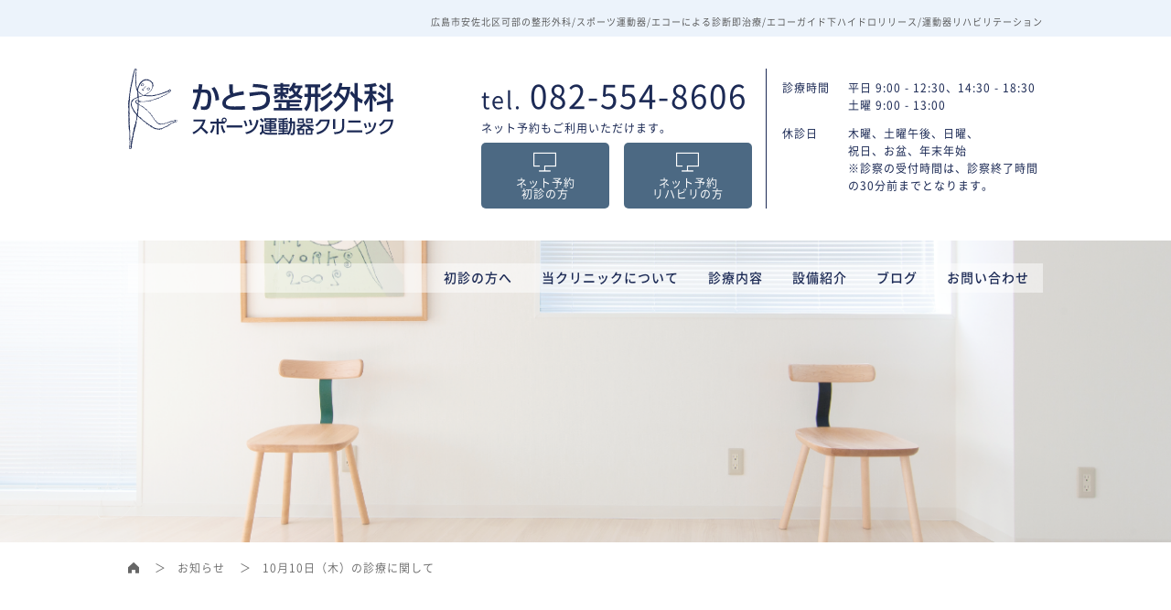

--- FILE ---
content_type: text/html; charset=UTF-8
request_url: https://kato-osc.jp/news/1011/
body_size: 17429
content:
<!doctype html>
<html lang="ja"><head>
<!-- Google Tag Manager -->
<script>(function(w,d,s,l,i){w[l]=w[l]||[];w[l].push({'gtm.start':
new Date().getTime(),event:'gtm.js'});var f=d.getElementsByTagName(s)[0],
j=d.createElement(s),dl=l!='dataLayer'?'&l='+l:'';j.async=true;j.src=
'https://www.googletagmanager.com/gtm.js?id='+i+dl;f.parentNode.insertBefore(j,f);
})(window,document,'script','dataLayer','GTM-M5KPX88');</script>
<!-- End Google Tag Manager -->
<meta charset="utf-8">
<meta http-equiv="X-UA-Compatible" content="IE=edge">

<title>10月10日（木）の診療に関して | かとう整形外科スポーツ運動器クリニック</title>

<!-- All in One SEO Pack 2.8 by Michael Torbert of Semper Fi Web Design[536,581] -->
<link rel="canonical" href="https://kato-osc.jp/news/1011/" />
<!-- /all in one seo pack -->
<link rel='dns-prefetch' href='//s.w.org' />
<link rel="alternate" type="application/rss+xml" title="かとう整形外科スポーツ運動器クリニック &raquo; 10月10日（木）の診療に関して のコメントのフィード" href="https://kato-osc.jp/news/1011/feed/" />
		<script type="text/javascript">
			window._wpemojiSettings = {"baseUrl":"https:\/\/s.w.org\/images\/core\/emoji\/11\/72x72\/","ext":".png","svgUrl":"https:\/\/s.w.org\/images\/core\/emoji\/11\/svg\/","svgExt":".svg","source":{"concatemoji":"https:\/\/kato-osc.jp\/ktwp\/wp-includes\/js\/wp-emoji-release.min.js?ver=4.9.26"}};
			!function(e,a,t){var n,r,o,i=a.createElement("canvas"),p=i.getContext&&i.getContext("2d");function s(e,t){var a=String.fromCharCode;p.clearRect(0,0,i.width,i.height),p.fillText(a.apply(this,e),0,0);e=i.toDataURL();return p.clearRect(0,0,i.width,i.height),p.fillText(a.apply(this,t),0,0),e===i.toDataURL()}function c(e){var t=a.createElement("script");t.src=e,t.defer=t.type="text/javascript",a.getElementsByTagName("head")[0].appendChild(t)}for(o=Array("flag","emoji"),t.supports={everything:!0,everythingExceptFlag:!0},r=0;r<o.length;r++)t.supports[o[r]]=function(e){if(!p||!p.fillText)return!1;switch(p.textBaseline="top",p.font="600 32px Arial",e){case"flag":return s([55356,56826,55356,56819],[55356,56826,8203,55356,56819])?!1:!s([55356,57332,56128,56423,56128,56418,56128,56421,56128,56430,56128,56423,56128,56447],[55356,57332,8203,56128,56423,8203,56128,56418,8203,56128,56421,8203,56128,56430,8203,56128,56423,8203,56128,56447]);case"emoji":return!s([55358,56760,9792,65039],[55358,56760,8203,9792,65039])}return!1}(o[r]),t.supports.everything=t.supports.everything&&t.supports[o[r]],"flag"!==o[r]&&(t.supports.everythingExceptFlag=t.supports.everythingExceptFlag&&t.supports[o[r]]);t.supports.everythingExceptFlag=t.supports.everythingExceptFlag&&!t.supports.flag,t.DOMReady=!1,t.readyCallback=function(){t.DOMReady=!0},t.supports.everything||(n=function(){t.readyCallback()},a.addEventListener?(a.addEventListener("DOMContentLoaded",n,!1),e.addEventListener("load",n,!1)):(e.attachEvent("onload",n),a.attachEvent("onreadystatechange",function(){"complete"===a.readyState&&t.readyCallback()})),(n=t.source||{}).concatemoji?c(n.concatemoji):n.wpemoji&&n.twemoji&&(c(n.twemoji),c(n.wpemoji)))}(window,document,window._wpemojiSettings);
		</script>
		<style type="text/css">
img.wp-smiley,
img.emoji {
	display: inline !important;
	border: none !important;
	box-shadow: none !important;
	height: 1em !important;
	width: 1em !important;
	margin: 0 .07em !important;
	vertical-align: -0.1em !important;
	background: none !important;
	padding: 0 !important;
}
</style>
<link rel='stylesheet' id='sb_instagram_styles-css'  href='https://kato-osc.jp/ktwp/wp-content/plugins/instagram-feed/css/sb-instagram-2-2.min.css?ver=2.4.7' type='text/css' media='all' />
<link rel='stylesheet' id='wp-block-library-css'  href='https://kato-osc.jp/ktwp/wp-content/plugins/gutenberg/build/block-library/style.css?ver=1544748270' type='text/css' media='all' />
<link rel='https://api.w.org/' href='https://kato-osc.jp/wp-json/' />
<link rel="EditURI" type="application/rsd+xml" title="RSD" href="https://kato-osc.jp/ktwp/xmlrpc.php?rsd" />
<link rel="wlwmanifest" type="application/wlwmanifest+xml" href="https://kato-osc.jp/ktwp/wp-includes/wlwmanifest.xml" /> 
<link rel='prev' title='10月9日（水）の診療に関して' href='https://kato-osc.jp/news/1009/' />
<link rel='next' title='10月11日（金）の診療に関して' href='https://kato-osc.jp/news/1014/' />
<meta name="generator" content="WordPress 4.9.26" />
<link rel='shortlink' href='https://kato-osc.jp/?p=1011' />
<link rel="alternate" type="application/json+oembed" href="https://kato-osc.jp/wp-json/oembed/1.0/embed?url=https%3A%2F%2Fkato-osc.jp%2Fnews%2F1011%2F" />
<link rel="alternate" type="text/xml+oembed" href="https://kato-osc.jp/wp-json/oembed/1.0/embed?url=https%3A%2F%2Fkato-osc.jp%2Fnews%2F1011%2F&#038;format=xml" />

<meta name="viewport" content="width=device-width, initial-scale=1.0, minimum-scale=1.0">
<meta name="format-detection" content="telephone=no">

<!--ogp-->
<meta property="og:site_name" content="かとう整形外科スポーツ運動器クリニック｜広島市安佐北区可部">
<meta property="og:title" content="かとう整形外科スポーツ運動器クリニック｜10月10日（木）の診療に関して">
<meta property="og:description" content="おはようございます。当クリニックは本日も午前、午後と診療をしております。〇午前診療　9：00～12：30（初診の方は12：00まで）〇午後診療　14：30～18：00（初診のかたは17：30まで）本日のリハビリの空き状況ですが、終日空きがございません。当日キャンセルも発生しているため、本日リハビリをご希望の方は電話にてご確認ください。">
<meta property="og:type" content="website">
<meta property="og:url" content="https://kato-osc.jp/news/1011/">
<meta property="og:image" content="https://kato-osc.jp/library/img/common/ogp_logo.png">
<meta name="twitter:image" content="https://kato-osc.jp/library/img/common/ogp_logo.png">
<meta name="twitter:card" content="summary">
<!--/ogp-->

<!--icon-->
<link rel="icon" type="image/x-icon" href="https://kato-osc.jp/library/img/common/favicon.ico">
<link rel="apple-touch-icon" sizes="57x57" href="https://kato-osc.jp/library/img/common/apple-touch-icon.png">
<link rel="apple-touch-icon" sizes="72x72" href="https://kato-osc.jp/library/img/common/apple-touch-icon.png">
<link rel="apple-touch-icon" sizes="76x76" href="https://kato-osc.jp/library/img/common/apple-touch-icon.png">
<link rel="apple-touch-icon" sizes="114x114" href="https://kato-osc.jp/library/img/common/apple-touch-icon.png">
<link rel="apple-touch-icon" sizes="120x120" href="https://kato-osc.jp/library/img/common/apple-touch-icon.png">
<link rel="apple-touch-icon" sizes="144x144" href="https://kato-osc.jp/library/img/common/apple-touch-icon.png">
<link rel="apple-touch-icon" sizes="152x152" href="https://kato-osc.jp/library/img/common/apple-touch-icon.png">
<link rel="apple-touch-icon" sizes="180x180" href="https://kato-osc.jp/library/img/common/apple-touch-icon.png">
<!--/icon-->

<!--style-->
<link rel="stylesheet" type="text/css" href="https://kato-osc.jp/library/css/normalize.css">
<link rel="stylesheet" type="text/css" href="https://kato-osc.jp/library/slick/slick.css">
<link rel="stylesheet" type="text/css" href="https://kato-osc.jp/library/slick/slick-theme.css">
<link rel="stylesheet" type="text/css" href="https://kato-osc.jp/library/css/icon.css">
<link rel="stylesheet" type="text/css" href="https://kato-osc.jp/library/css/style.css">
<link rel="stylesheet" type="text/css" href="https://kato-osc.jp/library/css/scrollevent.css">
<!--/style-->

</head>

<body class="news">
<!-- Google Tag Manager (noscript) -->
<noscript><iframe src="https://www.googletagmanager.com/ns.html?id=GTM-M5KPX88" height="0" width="0" style="display:none;visibility:hidden"></iframe></noscript>
<!-- End Google Tag Manager (noscript) -->


<header id="header">
	<div class="wrap_keyword sp_none">
		<div class="inner">
			<p>広島市安佐北区可部の整形外科/スポーツ運動器/エコーによる診断即治療/エコーガイド下ハイドロリリース/運動器リハビリテーション</p>
		</div>
	</div>
	<div class="wrap_header wrap_common">
		<div class="h_logo">
			<h1><a href="https://kato-osc.jp/"><img src="https://kato-osc.jp/library/img/common/logo.svg" alt="かとう整形外科スポーツ運動器クリニック"></a></h1>
		</div>
		<div class="menu_tel sp_only">
			<a href="tel:0825548606" class="icon-tel"></a>
		</div>
		<div class="h_info sp_none">
			<div class="h_inq">
				<p class="h_tel"><span class="txt_tel">tel. </span><span class="tel-link">082-554-8606</span></p>
				<p>ネット予約もご利用いただけます。</p>
				<div class="btn_reserve_outer">
					<a href="https://www.489map.com/helios/A9654730/reserve" class="btn_reserve" target="_blank"><span class="icon-pc"></span><br>ネット予約<br>初診の方</a>
					<a href="https://ssc11.doctorqube.com/kato-osc/" class="btn_reserve" target="_blank"><span class="icon-pc"></span><br>ネット予約<br>リハビリの方</a>
				</div>
			</div>
			<div class="h_hours">
				<dl class="hours">
					<dt>診療時間</dt>
					<dd>平日 9:00 - 12:30、14:30 - 18:30<br>土曜 9:00 - 13:00</dd>
				</dl>
				<dl class="hours">
					<dt>休診日</dt>
					<dd>木曜、土曜午後、日曜、<br>祝日、お盆、年末年始<br>※診察の受付時間は、診察終了時間<br class="sp_none">の30分前までとなります。</dd>
				</dl>
			</div>
		</div>
	</div>
	<div class="wrap_pageimg">
		<div class="gnav_btn ac_trigger sp_only">
			<span></span>
		</div>
		<nav class="gnav">
			<ul class="lsn">
				<li><a href="https://kato-osc.jp/first/">初診の方へ</a></li>
				<li><a href="https://kato-osc.jp/about/">当クリニックについて</a></li>
				<li><a href="https://kato-osc.jp/seikei/">診療内容</a></li>
				<li><a href="https://kato-osc.jp/facility/">設備紹介</a></li>
				<li><a href="https://kato-osc.jp/staffblog/">ブログ</a></li>
				<li><a href="https://kato-osc.jp/contact/">お問い合わせ</a></li>
				<li class="sp_only reserve">ネット予約もご利用いただけます。<br>
					<a href="https://www.489map.com/helios/A9654730/reserve" target="_blank" class="btn_reserve"><span class="icon-pc"></span><span>ネット予約<br>初診の方</span></a>
					<a href="https://ssc11.doctorqube.com/kato-osc/" target="_blank" class="btn_reserve"><span class="icon-pc"></span><span>ネット予約<br>リハビリの方</span></a>
				</li>
			</ul>
		</nav>
			</div>
</header>
<main id="main">
	<div class="wrap_maintl">
		<ol class="breadcrumb lsn sp_none">
			<li><a href="https://kato-osc.jp/" class="icon-home"></a></li>
			<li><a href="https://kato-osc.jp/info/">お知らせ</a></li>
			<li>10月10日（木）の診療に関して</li>
		</ol>
		<h1 class="tl_main">お知らせ</h1>
	</div>
	<div class="wrap_info_post wrap_main wrap_common">
		<article>
						<div class="date">
				<span><time datetime="2019-10-10">2019.10.10</time></span><span class="cat">お知らせ</span>
				<h1 class="post_tl">10月10日（木）の診療に関して</h1>
			</div>
			<div class="post_body">
				
<p>おはようございます。</p>



<p>当クリニックは本日も午前、午後と診療をしております。</p>



<p class="has-medium-font-size">〇午前診療　9：00～12：30（初診の方は12：00まで）</p>



<p class="has-medium-font-size">〇午後診療　14：30～18：00（初診のかたは17：30まで）</p>



<p>本日のリハビリの空き状況ですが、終日空きがございません。</p>



<p></p>



<p>当日キャンセルも発生しているため、本日リハビリをご希望の方は電話にてご確認ください。</p>



<figure class="wp-block-image"><img src="https://kato-osc.jp/ktwp/wp-content/uploads/2018/12/DSC1993.jpg" alt="" class="wp-image-214" srcset="https://kato-osc.jp/ktwp/wp-content/uploads/2018/12/DSC1993.jpg 800w, https://kato-osc.jp/ktwp/wp-content/uploads/2018/12/DSC1993-300x200.jpg 300w, https://kato-osc.jp/ktwp/wp-content/uploads/2018/12/DSC1993-768x512.jpg 768w" sizes="(max-width: 800px) 100vw, 800px" /></figure>


<p><!--EndFragment--></p>
<p></p>			</div>
						<div class="wrap_sns">
				<a class="icon-facebook" href="http://www.facebook.com/share.php?u=https://kato-osc.jp/news/1011/&t=10月10日（木）の診療に関して｜かとう整形外科スポーツ運動器クリニック" target="_blank"></a>
				<a class="icon-twitter" href="http://twitter.com/share?url=https://kato-osc.jp/news/1011/&text=10月10日（木）の診療に関して｜かとう整形外科スポーツ運動器クリニック" target="_blank"></a>
				<a class="btn_line" href="http://line.me/R/msg/text/?10月10日（木）の診療に関して｜かとう整形外科スポーツ運動器クリニックhttps://kato-osc.jp/news/1011/">
					<span class="icon-line">
						<span class="path1 icon-uniE904"></span><span class="path2 icon-uniE905"></span><span class="path3 icon-uniE906"></span><span class="path4 icon-uniE907"></span><span class="path5 icon-uniE908"></span>
					</span>
				</a>
			</div>
		</article>
		<div class="pager">
			<ol class="lsn">
								<li class="archive"><a href="https://kato-osc.jp/info/" class="btn">記事一覧へ</a></li>
							</ol>
		</div>
	</div>
</main>

<footer id="footer">
	<div class="wrap_footer cf">
		<div class="f_info">
			<a href="https://kato-osc.jp/"><img src="https://kato-osc.jp/library/img/common/logo.svg" alt="かとう整形外科スポーツ運動器クリニック"></a><br>
			<address>〒731-0221　<br class="sp_only">広島県広島市安佐北区可部5丁目14-12</address>
			<p>駐車場約30台<br class="sp_only">（無料・近隣駐車場有り）</p>
			<div class="f_inq cf">
				<div class="f_telfax_outer">
					<p class="h_tel f_tel"><span class="txt_tel">tel. </span><span class="tel-link">082-554-8606</span></p>
					<p class="f_fax"><span class="txt_fax">fax. </span>082-554-8608</p>
				</div>
				<p>ネット予約もご利用いただけます。</p>
				<div class="btn_reserve_outer">
					<a href="https://www.489map.com/helios/A9654730/reserve" class="btn_reserve" target="_blank"><span class="icon-pc"></span><span>ネット予約<br>初診の方</span></a>
					<a href="https://ssc11.doctorqube.com/kato-osc/" class="btn_reserve" target="_blank"><span class="icon-pc"></span><span>ネット予約<br>リハビリの方</span></a>
				</div>
			</div>
			<div class="f_hours">
				<table class="tbl_hours">
					<thead>
						<tr>
							<th>診療時間</th>
							<th>月</th>
							<th>火</th>
							<th>水</th>
							<th>木</th>
							<th>金</th>
							<th>土</th>
							<th>日</th>
						</tr>
					</thead>
					<tbody>
						<tr>
							<td>9:00-12:30</td>
							<td>○</td>
							<td>○</td>
							<td>○</td>
							<td>－</td>
							<td>○</td>
							<td>○<br><span>13：00まで</span></td>
							<td>－</td>
						</tr>
						<tr>
							<td>14:30-18:30</td>
							<td>○</td>
							<td>○</td>
							<td>○</td>
							<td>－</td>
							<td>○</td>
							<td>－</td>
							<td>－</td>
						</tr>
					</tbody>
				</table>
				<p class="txt_holiday">休診日：木曜、土曜午後、日曜、祝日、<br class="sp_only">お盆、年末年始</p>
				<p>※上記以外の臨時休診あり</p>
				<p>※診察の受付時間は、診察終了時間の30分前までとなります</p>
			</div>
		</div>
		<div class="map">
			<iframe src="https://www.google.com/maps/embed?pb=!1m18!1m12!1m3!1d1162.2498581927553!2d132.51004250163953!3d34.519637660792306!2m3!1f0!2f0!3f0!3m2!1i1024!2i768!4f13.1!3m3!1m2!1s0x355a9cd5c01d034f%3A0xec4a197cc6812a6f!2z44CSNzMxLTAyMjEg5bqD5bO255yM5bqD5bO25biC5a6J5L2Q5YyX5Yy65Y-v6YOo77yV5LiB55uu77yR77yU4oiS77yR77yS!5e0!3m2!1sja!2sjp!4v1536568149244" width="100%" height="100%" frameborder="0" style="border:0" allowfullscreen></iframe>
		</div>
	</div>
	<div class="copyright">
		<div class="wrap_ftsns">
			<span class="tl">当クリニック公式アカウント</span>
			<a href="https://www.facebook.com/katocli1/" target="_blank" class="icon-fb"></a>
			<a href="https://www.instagram.com/katocli/" target="_blank" class="icon-insta"></a>
			<a href="https://twitter.com/kato_sports_opc" target="_blank" class="icon-twitter"></a>
			<a href="https://lin.ee/aNiIbK4" target="_blank" class="btn-line"><img src="https://scdn.line-apps.com/n/line_add_friends/btn/ja.png" alt="LINE友だち追加"></a>
		</div>
		<a href="https://kato-osc.jp/privacy/">プライバシーポリシー</a>
		<p>Copyright &copy; kato-osc All Rights Reserved. </p>
		<a href="#header" class="pagetop"></a>
	</div>
</footer>

<!-- Instagram Feed JS -->
<script type="text/javascript">
var sbiajaxurl = "https://kato-osc.jp/ktwp/wp-admin/admin-ajax.php";
</script>
<script type='text/javascript' src='https://kato-osc.jp/ktwp/wp-includes/js/wp-embed.min.js?ver=4.9.26'></script>

<script src="https://kato-osc.jp/library/js/jquery-3.3.1.min.js"></script>
<script src="https://kato-osc.jp/library/slick/slick.min.js"></script>
<script src="https://kato-osc.jp/library/js/ofi.min.js"></script>
<script>objectFitImages('.ofi');</script>
<script src="https://kato-osc.jp/library/js/common.js"></script>
</body>
</html>

--- FILE ---
content_type: text/css
request_url: https://kato-osc.jp/library/css/icon.css
body_size: 1608
content:
@font-face {
  font-family: 'icomoon';
  src:  url('../fonts/icomoon.eot?cqwt6p');
  src:  url('../fonts/icomoon.eot?cqwt6p#iefix') format('embedded-opentype'),
    url('../fonts/icomoon.ttf?cqwt6p') format('truetype'),
    url('../fonts/icomoon.woff?cqwt6p') format('woff'),
    url('../fonts/icomoon.svg?cqwt6p#icomoon') format('svg');
  font-weight: normal;
  font-style: normal;
}

[class^="icon-"], [class*=" icon-"] {
  /* use !important to prevent issues with browser extensions that change fonts */
  font-family: 'icomoon' !important;
  speak: none;
  font-style: normal;
  font-weight: normal;
  font-variant: normal;
  text-transform: none;
  line-height: 1;

  /* Better Font Rendering =========== */
  -webkit-font-smoothing: antialiased;
  -moz-osx-font-smoothing: grayscale;
}

.icon-pc:before {
  content: "\e90e";
  color: #fff;
}
.icon-taxi:before {
  content: "\e90d";
  color: #4c6983;
}
.icon-bus:before {
  content: "\e90a";
  color: #4c6983;
}
.icon-train:before {
  content: "\e90b";
  color: #4c6983;
}
.icon-flag:before {
  content: "\e90c";
  color: #4c6983;
}
.icon-download:before {
  content: "\e909";
  color: #1c2a55;
}
.icon-fb:before {
  content: "\e900";
  color: #777f99;
}
.icon-insta:before {
  content: "\e901";
  color: #777f99;
}
.icon-home:before {
  content: "\e902";
}
.icon-tel:before {
  content: "\e903";
  color: #1c2a55;
}
.icon-uniE904:before {
  content: "\e904";
}
.icon-uniE905:before {
  content: "\e905";
}
.icon-uniE906:before {
  content: "\e906";
}
.icon-uniE907:before {
  content: "\e907";
}
.icon-uniE908:before {
  content: "\e908";
}
.icon-facebook:before {
  content: "\ea91";
}
.icon-twitter:before {
  content: "\ea96";
}
